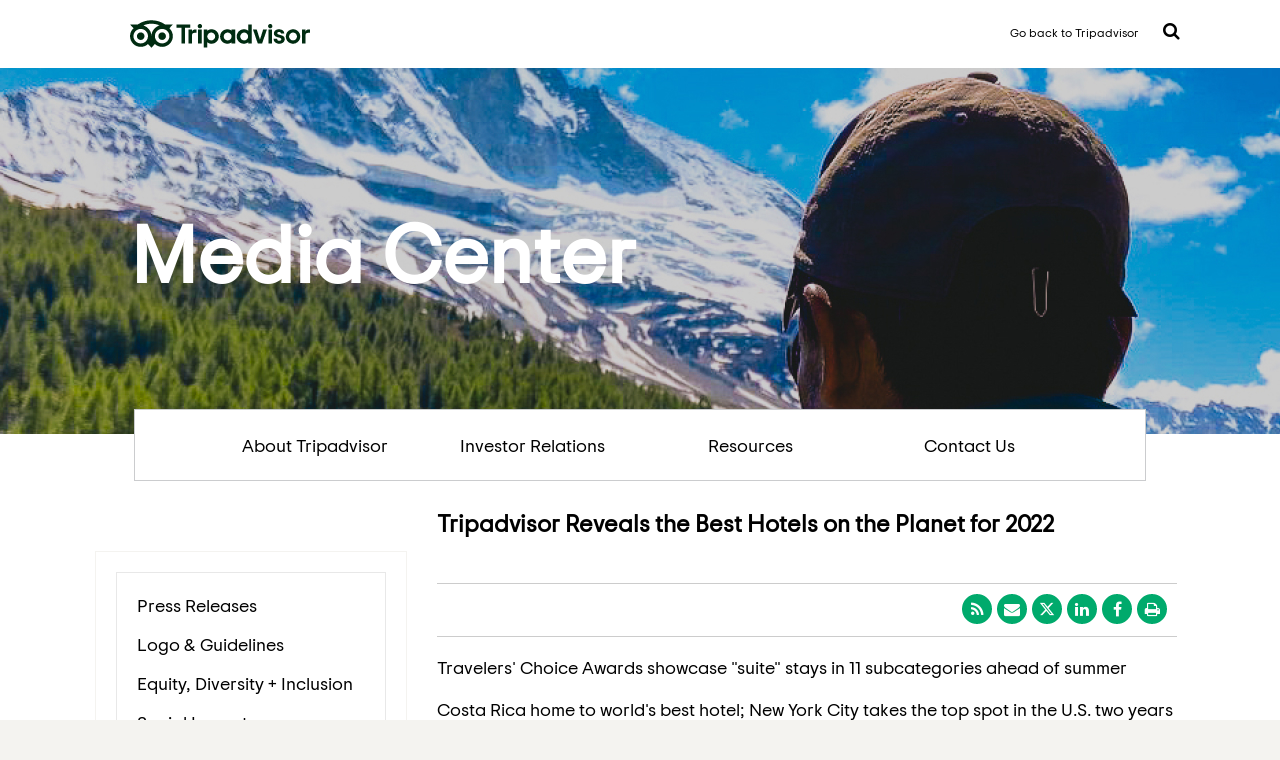

--- FILE ---
content_type: text/html; charset=UTF-8
request_url: https://tripadvisor.mediaroom.com/2022-05-10-Tripadvisor-Reveals-the-Best-Hotels-on-the-Planet-for-2022
body_size: 16598
content:
<!doctype html>
<html lang="en">
<head>
<!-- begin spin_special_output(head_start) -->
<script type="text/javascript" wd_script_id="view_printable_script" nonce="NjgwZDBmNDc5MzRlNWY4NDM2M2Y2OTk1ZjIyYWIzZWQ2YjFhMjhhNg==">
	function view_printable() {
		var loc = window.location;
		var sep = (loc.search == "") ? "?" : "&";
		var url = loc.protocol+"//"+loc.host+loc.pathname+loc.search+sep+"printable"+loc.hash;
		window.open(url, "_blank", "");
	}
</script>
<link href="thirdparty/font-awesome/css/font-awesome.min.css" type="text/css" rel="stylesheet" wd_script_id="font-awesome.min.css">
<style type="text/css" wd_script_id="toolbar_style" nonce="NjgwZDBmNDc5MzRlNWY4NDM2M2Y2OTk1ZjIyYWIzZWQ2YjFhMjhhNg==">
			div.wd_toolbar {
				border-top: 1px solid #cccccc;
				border-bottom: 1px solid #cccccc;
				margin: 15px 0px 15px 0px;
				padding: 5px;
				line-height: 1;
			}
			div.wd_toolbar-page {
				clear: both;
			}
			div.wd_toolbar ul.wd_tools {
				display: inline-block;
				width: 100%;
				margin: 0;
				padding: 5px 0;
			}
			div.wd_toolbar ul.wd_tools li.wd_tool {
				display: block;
				list-style-type: none;
				margin-right: 5px;
				padding: 0;
				float: right;
			}
			span.wd_tool_icon > a:link,
			span.wd_tool_icon > a:visited {
				border-radius: 2px;
				display: inline-block;
				width: 30px;
				height: 30px;
				box-sizing: border-box;
				margin: 0;
				padding: 7px;
				font-size: 16px;
				line-height: 1;
				text-align: center;
				color: #ffffff;
				background-color: #767676;
			} 
			span.wd_tool_icon > a:hover {
				color: #ffffff;
				background-color: #666666;
				text-decoration: none;
			}
			div.wd_toolbar ul.wd_tools li.wd_tool-addthis {
				float: left;
			}
		</style>
<script type="text/javascript" src="js/jquery-webdriver.js" wd_script_id="jquery-webdriver.js" nonce="NjgwZDBmNDc5MzRlNWY4NDM2M2Y2OTk1ZjIyYWIzZWQ2YjFhMjhhNg=="></script>
<script type="text/javascript" src="js/webdriver.js" wd_script_id="webdriver.js" nonce="NjgwZDBmNDc5MzRlNWY4NDM2M2Y2OTk1ZjIyYWIzZWQ2YjFhMjhhNg=="></script>
<script type="text/javascript" src="js/wd_resize.js" wd_script_id="wd_resize.js" nonce="NjgwZDBmNDc5MzRlNWY4NDM2M2Y2OTk1ZjIyYWIzZWQ2YjFhMjhhNg=="></script>
<script type="text/javascript" wd_script_id="format_news_script" nonce="NjgwZDBmNDc5MzRlNWY4NDM2M2Y2OTk1ZjIyYWIzZWQ2YjFhMjhhNg==">
(function($) {
	webDriver.formatNews = function() {
		var $news = $(this);
		var print_url = $news.attr("wd_print_url");
		$news.find("table").each(function() {
			var $table = $(this);
			var $parent = $table.parent();
			if ($parent.innerWidth() < $table.outerWidth()) {
				if ($parent.hasClass("wd_news_table")) {
					$parent.find(".fullscreen-button").show();
				} else {
					var $btn = $("<button>View News Release Full Screen</button>")
						.addClass("fullscreen-button")
						.on("click", function() {
							if (print_url)
								window.open(print_url, "_blank", "");
							else
								view_printable();
						})
					;

					var $div = $("<div></div>)")
						.addClass("wd_news_table")
						.css("overflow-x", "auto")
						.append($btn)
					;

					$table.replaceWith($div);
					$div.append($table);
				}
			} else {
				if ($parent.hasClass("wd_news_table"))
					$parent.find(".fullscreen-button").hide();
			}
		});
	}
})(webDriver.jQuery);
</script>
<style type="text/css" wd_script_id="template detail:newsfeed_releases:system style" nonce="NjgwZDBmNDc5MzRlNWY4NDM2M2Y2OTk1ZjIyYWIzZWQ2YjFhMjhhNg==">
.wd_title {
	font-size: 1.3em;
	font-weight: bold;
}
.wd_subtitle {
	font-weight: bold;
}
table.wd_extimagetable {
	border-style: none; 
	border-spacing:0px;
	clear: right; 
	float: right; 
}
td.wd_extimagecell {
	text-align: right; 
	margin: 0px 0px 5px 5px;
	padding:0px;
}
td.wd_extimagecell img {
	padding-left:10px;
	padding-bottom:10px;
	border-style: none; 
}
blockquote.wd_pullquote {
	font-style: italic;
	width:200px;
	margin:0 0 20px 20px;
	line-height: 1.8em;
	float: right;
	clear: right;
}
blockquote.wd_pullquote:before {
	content: "“ ";
	font-size: xx-large;
}
blockquote.wd_pullquote:after {
	content: " ”";
	font-size: xx-large;
	float: right;
}
.fullscreen-button {
	border: 1px solid #d1d1d1;
	background: #e3e3e3 url(images/webdriver/view_full_screen_button_background.png) no-repeat;
	padding: 3px 3px 3px 30px;
	margin: 5px 0px 5px 0px;
	color: #727272;
	width: 220px;
	-moz-border-radius: 3px;
	border-radius: 3px;
	cursor: pointer;
}
.wd_contact {
	margin: 1em 0;
}
.wd_release_data {
	margin: 1em 0;
}
.wd_caption {
	text-align: center;
	font-size: 0.72em;
	font-style: italic;
	margin: 1em 0 0 0;
}
</style>
<style type="text/css" wd_script_id="featureboxes_style" nonce="NjgwZDBmNDc5MzRlNWY4NDM2M2Y2OTk1ZjIyYWIzZWQ2YjFhMjhhNg==">
		.wd_featurebox_icon {
			display: inline;
		}
		.wd_featurebox_icon img {
			vertical-align: middle;
		}
		div.wd_featurebox_group div.wd_tabs_wrapper {
			border: none;
			border-bottom: 1px solid #E1E1E1;
			padding: 0 0 5px 0;
		}
		div.wd_featurebox_group div.wd_featurebox {
			border: none;
			padding: 8px 0 0 0;
		}
		div.wd_featurebox_group li.wd_tab {
			float: none;
			color: #666666;
		}
		div.wd_featurebox_group li.wd_tab-active {
			border: none;
			background-color: transparent;
			color: #000000;
			font-weight: bold;
		}
		div.wd_featurebox_group li.wd_tab-inactive {
			cursor: auto;
		}
	</style>
<style type="text/css" wd_script_id="search_form_style" nonce="NjgwZDBmNDc5MzRlNWY4NDM2M2Y2OTk1ZjIyYWIzZWQ2YjFhMjhhNg==">
		.wd_search_form .wd_input_datepicker {
			margin-right: 2px;
		}
		.wd_search_type_checkbox {
			margin-left: 20px;
		}
		</style>
<script type="text/javascript" wd_script_id="search_form_script" nonce="NjgwZDBmNDc5MzRlNWY4NDM2M2Y2OTk1ZjIyYWIzZWQ2YjFhMjhhNg==">
			function wd_toggle_search_form(link, advanced) {
				var $ = webDriver.jQuery;
				var $container = $(link).closest(".wd_search_form_container");
				var basic_form = $container.find(".wd_search_form_basic");
				var basic_query = basic_form.find('input[name="query"]');
				var advanced_form = $container.find(".wd_search_form_advanced");
				var advanced_query = advanced_form.find('input[name="query"]');

				if (advanced) {
					advanced_query.val(basic_query.val());
					advanced_form.show();
					basic_form.hide();
				} else {
					basic_query.val(advanced_query.val());
					basic_form.show();
					advanced_form.hide();
				}
			}

			function wd_toggle_search_type_checkboxes(radio) {
				var $ = webDriver.jQuery;
				var $radio = $(radio);
				var all = $radio.val() == "All" ? $radio.is(":checked") : !$radio.is(":checked");
				var $checkboxes = $radio.closest(".wd_form_field").find(".wd_search_type_checkbox");
				$checkboxes.find('input[type="checkbox"]').prop("disabled", all);
				$checkboxes.toggle(!all);
			}

			webDriver.jQuery(function ($) {
				$('.wd_search_type_radio input[type="radio"]').each(function() {wd_toggle_search_type_checkboxes(this);});
			});
		</script>

<!-- end spin_special_output(head_start) -->

	<meta charset="utf-8">
	<meta name="viewport" content="width=device-width, initial-scale=1">
	<title>Tripadvisor Reveals the Best Hotels on the Planet for 2022 - May 10, 2022</title>
	
 <meta name="keywords" content="" />
 <meta name="description" content="" />
 <meta name="twitter:card" content="summary" />
 <meta name="twitter:title" content="Tripadvisor Reveals the Best Hotels on the Planet for 2022" />
 <meta name="twitter:description" content="Travelers' Choice Awards showcase &quot;suite&quot; stays in 11 subcategories ahead of summer Costa Rica home to world's best hotel; New York City takes the top spot in the U.S. two years in a row NEEDHAM,..." />
 <meta property="og:site_name" content="MediaRoom" />
 <meta property="og:url" content="https://tripadvisor.mediaroom.com/2022-05-10-Tripadvisor-Reveals-the-Best-Hotels-on-the-Planet-for-2022" />
 <meta property="og:title" content="Tripadvisor Reveals the Best Hotels on the Planet for 2022" />
 <meta property="og:description" content="Travelers' Choice Awards showcase &quot;suite&quot; stays in 11 subcategories ahead of summer Costa Rica home to world's best hotel; New York City takes the top spot in the U.S. two years in a row NEEDHAM,..." />
	

	<link rel="icon" type="image/png" href="favicon.png">
	<link type="text/css" rel="stylesheet" href="css/style.css">
	<link type="text/css" rel="stylesheet" href="css/jquery.dropdown.min.css">
	<link type="text/css" rel="stylesheet" href="css/font-awesome.min.css">
	<script type="text/javascript" src="js/jquery-3.1.1.min.js"></script>
	<script type="text/javascript" src="js/jquery.dropdown.min.js"></script>
	<link rel="stylesheet" type="text/css" href="css/wdcontent.css">
	<link rel="alternate" href="https://tripadvisor.mediaroom.com/press-releases?pagetemplate=rss" type="application/rss+xml" title="MediaRoom">	<style>.flag{background-position: 0px -18px;}</style>

<!-- begin spin_special_output(head_end) -->
<link rel="canonical" href="https://tripadvisor.mediaroom.com/2022-05-10-Tripadvisor-Reveals-the-Best-Hotels-on-the-Planet-for-2022" />
<!-- end spin_special_output(head_end) -->
</head>

	<body class="wd_pageid_20295 wd_item_page wd_item_126663  ">

<div class="topbar">
	<div class=" widthLimit">

		<i class="fa fa-bars" aria-hidden="true"></i>

		<a class="wd_logo_main" href="https://www.tripadvisor.com/"><img src="images/Tripadvisor_Logo_RGB_Pine.svg" alt="Reviews of Hotels, Flights and Vacation Rentals" class="mastheadLogoImage"></a>
		<div class="headerRight">
		<a href="https://www.tripadvisor.com/" class="homelink">Go back to Tripadvisor</a>
		<a href="#" class="searchMenu fa fa-search" data-jq-dropdown="#searchMenu" data-horizontal-offset="8" data-vertical-offset="14"> </a>
		</div>
	</div>
</div>

<!-- <div class="header"></div> -->

<div class="heroimage">

	<div class=" widthLimit">
			<div class="herotext">Media Center</div>
	</div>
</div>
<div class="mainnav widthLimit">
	<ul>
		<li class="mannav-about"><a target="" href="US-about-us">About Tripadvisor</a></li>
		<li class="mannav-investor"><a href="http://ir.tripadvisor.com/" target="_blank">Investor Relations</a></li>
		<li class="mannav-resources"><a href="index.php?s=20292">Resources</a></li>
		<li class="mannav-contact"><a href="index.php?s=20289">Contact Us</a></li>
	</ul>
</div>
<div class="widthLimit"><!-- <img src="images/shadow-mainnav.png" width="1090" height="21"> --></div>

<div class="contentArea widthLimit">

   
	
	<div class="leftNav pad-20 ">
	<p class="clickdrop">Newsroom</p>
	<div class="nav pad-20">
<p><a href="US-press-releases" target="_self">Press Releases</a></p>
<p><a href="https://tripadvisor.mediaroom.com/logo-guidelines" target="_self">Logo & Guidelines</a></p>
<p><a href="https://www.purpose.tripadvisor.com/diversity" target="_blank">Equity, Diversity + Inclusion</a></p>
<p><a href="https://www.purpose.tripadvisor.com/social-impact" target="_blank">Social Impact</a></p>
<p><a href="https://www.tripadvisor.com/Trust" target="_blank">Trust & Safety</a></p>
<p><a href="https://www.tripadvisor.com/TripAdvisorInsights" target="_blank">Case Studies</a></p>
<p><a href="https://www.tripadvisor.com/business/marketingtools" target="_blank">Business Marketing Tools</a></p>
</div><!--/nav-->
		</div><!--/leftNav-->

		<div class="content" ><div id="wd_printable_content" class="fr-view">
<div class="wd_newsfeed_releases-detail">
<div class="wd_title wd_language_left">Tripadvisor Reveals the Best Hotels on the Planet for 2022</div>

<div class="wd_toolbar wd_toolbar-detail"><ul class="wd_tools"><li class="wd_tool wd_tool-print"><span class="wd_tool_icon"><a onclick="view_printable(); return false;" rel="nofollow" href="#print" title="print"><span class="fa fa-print"></span></a></span></li><li class="wd_tool wd_tool-socialshare_facebook"><span class="wd_tool_icon">
                    <a href="https://www.facebook.com/sharer/sharer.php?u=https%3A%2F%2Ftripadvisor.mediaroom.com%2Findex.php%3Fs%3D20295%26item%3D126663" target="_blank" title="Facebook Share" style="background-color:#4267B2;">
                    <span class="fa fa-facebook"></span>
		    <span class="wd_sr-only wd_sr-only-focusable"></span>
                    </a>
                </span></li><li class="wd_tool wd_tool-socialshare_linkedin"><span class="wd_tool_icon">
                    <a href="https://www.linkedin.com/shareArticle?mini=true&url=https%3A%2F%2Ftripadvisor.mediaroom.com%2Findex.php%3Fs%3D20295%26item%3D126663" target="_blank" title="Linkedin Share" style="background-color:#0077B5;">
                    <span class="fa fa-linkedin"></span>
		    <span class="wd_sr-only wd_sr-only-focusable"></span>
                    </a>
                </span></li><li class="wd_tool wd_tool-socialshare_twitter"><span class="wd_tool_icon">
                    <a href="https://twitter.com/share?url=https%3A%2F%2Ftripadvisor.mediaroom.com%2Findex.php%3Fs%3D20295%26item%3D126663" target="_blank" title="Twitter Share" style="background-color:#000;">
                    <span class="fa fa-twitter"></span>
		    <span class="wd_sr-only wd_sr-only-focusable"></span>
                    </a>
                </span></li><li class="wd_tool wd_tool-email"><span class="wd_tool_icon"><a onclick="window.location.href = 'mailto:?subject=Tripadvisor%20Reveals%20the%20Best%20Hotels%20on%20the%20Planet%20for%202022%20-%20May%2010%2C%202022&amp;body='+encodeURIComponent(window.location.href);return false;" href="#email" title="email"><span class="fa fa-envelope"></span></a></span></li><li class="wd_tool wd_tool-rss"><span class="wd_tool_icon"><a href="https://tripadvisor.mediaroom.com/2022-05-10-Tripadvisor-Reveals-the-Best-Hotels-on-the-Planet-for-2022?pagetemplate=rss" title="rss"><span class="fa fa-rss"></span></a></span></li></ul></div>



			
		

			
		

<style type="text/css">


/* Style Definitions */
span.prnews_span
{
font-size:8pt;
font-family:"Arial";
color:black;
}
a.prnews_a
{
color:blue;
}
li.prnews_li
{
font-size:8pt;
font-family:"Arial";
color:black;
}
p.prnews_p
{
font-size:0.62em;
font-family:"Arial";
color:black;
margin:0in;
}

					span.prnews_span{
						font-size:inherit;
						font-family:inherit;
					}
					li.prnews_li{
						font-size: inherit;
						font-family: inherit;           
					}
					p.prnews_p{
						font-size: inherit;
						font-family: inherit;           
					}
				</style>

<div class="wd_body wd_news_body fr-view" wd_resize="formatNews" wd_print_url="https://tripadvisor.mediaroom.com/2022-05-10-Tripadvisor-Reveals-the-Best-Hotels-on-the-Planet-for-2022?printable=1"><p>Travelers&#39; Choice Awards showcase &quot;suite&quot; stays in 11 subcategories ahead of summer</p>

<p><span class="xn-location">Costa Rica</span> home to world&#39;s best hotel; <span class="xn-location">New York City</span> takes the top spot in the U.S. two years in a row</p>

<p><span class="legendSpanClass"><span class="xn-location">NEEDHAM, Mass.</span></span>, <span class="legendSpanClass"><span class="xn-chron">May 10, 2022</span></span> /<a href="http://www.prnewswire.com/" target="_blank">PRNewswire</a>/ -- Today, Tripadvisor<sup>&reg;</sup>, the world&#39;s largest travel guidance platform, announced the winners of its highly-anticipated annual Travelers&#39; Choice<sup>&reg;</sup> Awards for Hotels. Following the early 2022 releases of the Best of the Best Destinations and Beaches, this latest community-powered ranking reveals the most-loved hotels around the world. So if you&#39;re one of the many in the midst of vacation planning, look no further for guidance on the best places to stay this summer and beyond.</p>

<div class="PRN_ImbeddedAssetReference" id="DivAssetPlaceHolder1">
<p><a href="https://mma.prnewswire.com/media/1089834/Tripadvisor_Logo.html" rel="nofollow" target="_blank"><img alt="(PRNewsfoto/Tripadvisor)" src="https://mma.prnewswire.com/media/1089834/Tripadvisor_Logo.jpg" title="(PRNewsfoto/Tripadvisor)" /> </a></p>
</div>

<p>Now in the 20th year of the Travelers&#39; Choice Awards for Hotels, Tripadvisor is honored to continue to serve as the most trusted travel guidance platform in the world, and grateful for its community of travelers across the globe who continue to share their detailed and authentic feedback to make it easier for future travelers to discover great places to visit.</p>

<p>These awards are based on the traveler reviews and ratings posted on Tripadvisor throughout 2021. Despite another year of ups and downs, people still vacationed around the world, embracing a post-pandemic travel renaissance spurred by high vaccination rates. From returning to their favorite, trusted hotel, to adventurous journeys to new resorts across the world, people found ways to prioritize travel, and returned the favor by leaving reviews of their stay. The Travelers&#39; Choice Awards recognize the hotels they loved most. With millions listed on Tripadvisor around the world, only the cream of the crop - less than 1% - are awarded as the Best of the Best.</p>

<p>This year&#39;s awards include 11 subcategories of accommodations, including three brand new ones: Out of the Ordinary Hotels, Hotels on the Water, and Mountain Resorts &amp; Lodges. These subcategories are based on a variety of different factors - from hotel-type to location and even age of the property - to better customize travel planning for our variety of different travelers.</p>

<p>&quot;We know there is not a one-size-fits-all approach to travel planning. Some travelers are looking for unique stays - ranging from cave hotels to overwater bungalows - while others are looking for a quaint B&amp;B,&quot; said <span class="xn-person">Kanika Soni</span>, Chief Commercial Officer, Tripadvisor. &quot;No matter what type of trip you are looking for, this year&#39;s Travelers&#39; Choice Awards - with winners spanning six continents and 90 countries - showcase the top recommendations from other travelers.&quot;</p>

<p><b>The No. 1 Top Hotel in the entire world for 2022 is <u><a href="https://c212.net/c/link/?t=0&amp;l=en&amp;o=3530570-1&amp;h=3517084095&amp;u=https%3A%2F%2Fwww.tripadvisor.com%2FHotel_Review-g309274-d300974-Reviews-Tulemar_Bungalows_Villas-Manuel_Antonio_Quepos_Province_of_Puntarenas.html&amp;a=Tulemar+Bungalows+%26+Villas" rel="nofollow" target="_blank">Tulemar Bungalows &amp; Villas</a></u> in <span class="xn-location">Costa Rica</span></b>. This jungle resort is perched on a hillside overlooking the Pacific Ocean. Consistently ranking in the Best of the Best Awards, Tulemar is frequently called an &quot;amazing stay in paradise&quot; by its guests.&nbsp;</p>

<p><b>In <span class="xn-location">the United States</span>, it&#39;s <u><a href="https://c212.net/c/link/?t=0&amp;l=en&amp;o=3530570-1&amp;h=4155338726&amp;u=https%3A%2F%2Fwww.tripadvisor.com%2FHotel_Review-g60763-d112052-Reviews-The_Mark_Hotel-New_York_City_New_York.html&amp;a=The+Mark+Hotel" rel="nofollow" target="_blank">The Mark Hotel</a></u> in <span class="xn-location">New York City</span> ranking No. 1 in the country for 2022. </b>This is The Mark&#39;s debut appearance in the Travelers&#39; Choice Best of the Best Awards, but it&#39;s no stranger to attention, as this Upper East side gem is frequented by celebrities from <span class="xn-person">Meghan Markle</span> to <span class="xn-person">Kim Kardashian</span>. Just last week, a number of A-listers hit The Mark to get glam before fashion&#39;s biggest night, the Met Gala. The Mark is housed in a beautiful 1927 landmark building, but, inside, it has been completely reimagined, and given a new life and identity for the 21st century.</p>

<p>&quot;We are honored that The Mark has been selected as Tripadvisor&#39;s No.1 Top Hotel in the U.S. and as the No. 1 Luxury Hotel in the U.S. for 2022. I speak on behalf of our entire team when I thank each guest who took the time to leave a review and share their experiences with others,&quot; said <span class="xn-person">Andrew Jeffries</span>, Director of Sales &amp; Marketing for The Mark. &quot;This recognition is a testament to our wonderful staff and their commitment to personalized, authentic service coupled with our unique amenities, exquisite design and ideal location that allows us to continue to offer an unparalleled guest experience.&quot;</p>

<p>In the other subcategories, <u><a href="https://c212.net/c/link/?t=0&amp;l=en&amp;o=3530570-1&amp;h=644004283&amp;u=https%3A%2F%2Fwww.tripadvisor.com%2FHotel_Review-g41476-d77610-Reviews-Candleberry_Inn_on_Cape_Cod-Brewster_Cape_Cod_Massachusetts.html&amp;a=Candleberry+Inn+on+Cape+Cod" rel="nofollow" target="_blank">Candleberry Inn on <span class="xn-location">Cape Cod</span></a></u> made a splash as the No. 2 best B&amp;B/Inn in the entire world (also No. 1 in the U.S.). Five U.S. properties ranked in the top <span class="xn-money">25 B</span>&amp;B and Inns list this year, proving that America knows how to serve up quaint and cozy hospitality.&nbsp;&nbsp;&nbsp;&nbsp;</p>

<p>The U.S. also made strong appearances on the Hottest New Hotels list, with four American properties ranking among the best in the world (<u><a href="https://c212.net/c/link/?t=0&amp;l=en&amp;o=3530570-1&amp;h=990383752&amp;u=https%3A%2F%2Fwww.tripadvisor.com%2FHotel_Review-g28970-d23149085-Reviews-Lyle_Washington_DC-Washington_DC_District_of_Columbia.html&amp;a=Lyle+Washington+DC" rel="nofollow" target="_blank">Lyle Washington DC</a></u>, <u><a href="https://c212.net/c/link/?t=0&amp;l=en&amp;o=3530570-1&amp;h=1287655361&amp;u=https%3A%2F%2Fwww.tripadvisor.com%2FHotel_Review-g60763-d23528665-Reviews-Pendry_Manhattan_West-New_York_City_New_York.html&amp;a=Pendry+Manhattan+West" rel="nofollow" target="_blank">Pendry Manhattan West</a></u>, <span class="xn-location">Nevada&#39;s</span> <u><a href="https://c212.net/c/link/?t=0&amp;l=en&amp;o=3530570-1&amp;h=3241167131&amp;u=https%3A%2F%2Fwww.tripadvisor.com%2FHotel_Review-g46006-d21359053-Reviews-Belvada_Hotel-Tonopah_Nevada.html&amp;a=Belvada+Hotel" rel="nofollow" target="_blank">Belvada Hotel</a></u>, and <span class="xn-location">Indianapolis&#39;</span> <u><a href="https://c212.net/c/link/?t=0&amp;l=en&amp;o=3530570-1&amp;h=625385622&amp;u=https%3A%2F%2Fwww.tripadvisor.com%2FHotel_Review-g37209-d21513026-Reviews-Bottleworks_Hotel-Indianapolis_Indiana.html&amp;a=Bottleworks+Hotel" rel="nofollow" target="_blank">Bottleworks Hotel</a></u>). And on the inaugural Out of the Ordinary list, <span class="xn-location">New Mexico&#39;s</span> <u><a href="https://c212.net/c/link/?t=0&amp;l=en&amp;o=3530570-1&amp;h=4064364869&amp;u=https%3A%2F%2Fwww.tripadvisor.com%2FHotel_Review-g47242-d632224-Reviews-Blue_Swallow_Motel-Tucumcari_New_Mexico.html&amp;a=Blue+Swallow+Motel" rel="nofollow" target="_blank">Blue Swallow Motel</a></u> and <span class="xn-location">California&#39;s</span> <u><a href="https://c212.net/c/link/?t=0&amp;l=en&amp;o=3530570-1&amp;h=4085727188&amp;u=https%3A%2F%2Fwww.tripadvisor.com%2FHotel_Review-g240329-d543006-Reviews-Treebones_Resort-Big_Sur_California.html&amp;a=Treebones+Resort" rel="nofollow" target="_blank">Treebones Resort</a></u> ranked among the unique properties that travelers love.</p>

<p><b>Top 10 Hotels in the World for 2022</b></p>

<ol type="1">
	<li><b><u><a href="https://c212.net/c/link/?t=0&amp;l=en&amp;o=3530570-1&amp;h=3517084095&amp;u=https%3A%2F%2Fwww.tripadvisor.com%2FHotel_Review-g309274-d300974-Reviews-Tulemar_Bungalows_Villas-Manuel_Antonio_Quepos_Province_of_Puntarenas.html&amp;a=Tulemar+Bungalows+%26+Villas" rel="nofollow" target="_blank">Tulemar Bungalows &amp; Villas</a></u></b>&nbsp;- <span class="xn-person">Manuel Antonio</span>, <span class="xn-location">Costa Rica</span></li>
	<li><b><u><a href="https://c212.net/c/link/?t=0&amp;l=en&amp;o=3530570-1&amp;h=555395648&amp;u=https%3A%2F%2Fwww.tripadvisor.com%2FHotel_Review-g303536-d13871137-Reviews-Hotel_Colline_de_France-Gramado_State_of_Rio_Grande_do_Sul.html&amp;a=Hotel+Colline+de+France" rel="nofollow" target="_blank">Hotel Colline de <span class="xn-location">France</span></a></u></b>&nbsp;- Gramado, <span class="xn-location">Brazil</span></li>
	<li><b><u><a href="https://c212.net/c/link/?t=0&amp;l=en&amp;o=3530570-1&amp;h=355236859&amp;u=https%3A%2F%2Fwww.tripadvisor.com%2FHotel_Review-g910630-d15182081-Reviews-Ikos_Aria-Kefalos_Kos_Dodecanese_South_Aegean.html&amp;a=Ikos+Aria" rel="nofollow" target="_blank">Ikos Aria</a></u></b>&nbsp;- Kefalos, <span class="xn-location">Greece</span></li>
	<li><b><u><a href="https://c212.net/c/link/?t=0&amp;l=en&amp;o=3530570-1&amp;h=2738111717&amp;u=https%3A%2F%2Fwww.tripadvisor.com%2FHotel_Review-g293974-d8364987-Reviews-Romance_Istanbul_Hotel-Istanbul.html&amp;a=Romance+Istanbul+Hotel" rel="nofollow" target="_blank">Romance Istanbul Hotel</a></u></b>&nbsp;- <span class="xn-location">Istanbul, Turkey</span></li>
	<li><b><u><a href="https://c212.net/c/link/?t=0&amp;l=en&amp;o=3530570-1&amp;h=3026912813&amp;u=https%3A%2F%2Fwww.tripadvisor.com%2FHotel_Review-g188098-d619925-Reviews-THE_OMNIA-Zermatt_Canton_of_Valais_Swiss_Alps.html&amp;a=THE+OMNIA" rel="nofollow" target="_blank">THE OMNIA</a></u></b>&nbsp;- Zermatt, <span class="xn-location">Switzerland</span></li>
	<li><b><u><a href="https://c212.net/c/link/?t=0&amp;l=en&amp;o=3530570-1&amp;h=30001378&amp;u=https%3A%2F%2Fwww.tripadvisor.com%2FHotel_Review-g297989-d4090921-Reviews-Kayakapi_Premium_Caves_Cappadocia-Urgup_Cappadocia.html&amp;a=Kayakapi+Premium+Caves+-+Cappadocia" rel="nofollow" target="_blank">Kayakapi Premium Caves - Cappadocia</a></u></b>&nbsp;- Urgup, <span class="xn-location">Turkey</span></li>
	<li><b><u><a href="https://c212.net/c/link/?t=0&amp;l=en&amp;o=3530570-1&amp;h=1908717124&amp;u=https%3A%2F%2Fwww.tripadvisor.com%2FHotel_Review-g2050017-d2045398-Reviews-Six_Senses_Laamu-Olhuveli_Island.html&amp;a=Six+Senses+Laamu" rel="nofollow" target="_blank">Six Senses Laamu</a></u></b>&nbsp;- Olhuveli Island, <span class="xn-location">Maldives</span></li>
	<li><b><u><a href="https://c212.net/c/link/?t=0&amp;l=en&amp;o=3530570-1&amp;h=3797233500&amp;u=https%3A%2F%2Fwww.tripadvisor.com%2FHotel_Review-g635532-d578879-Reviews-Hamanasi_Adventure_and_Dive_Resort-Hopkins_Stann_Creek.html&amp;a=Hamanasi+Adventure+and+Dive+Resort" rel="nofollow" target="_blank">Hamanasi Adventure and Dive Resort</a></u></b>&nbsp;- Hopkins, <span class="xn-location">Belize</span></li>
	<li><b><u><a href="https://c212.net/c/link/?t=0&amp;l=en&amp;o=3530570-1&amp;h=1625754402&amp;u=https%3A%2F%2Fwww.tripadvisor.com%2FHotel_Review-g608492-d7907965-Reviews-Padma_Resort_Ubud-Payangan_Gianyar_Regency_Bali.html&amp;a=Padma+Resort+Ubud" rel="nofollow" target="_blank">Padma Resort Ubud</a></u></b>&nbsp;- Payangan, <span class="xn-location">Indonesia</span></li>
	<li><b><u><a href="https://c212.net/c/link/?t=0&amp;l=en&amp;o=3530570-1&amp;h=2954383455&amp;u=https%3A%2F%2Fwww.tripadvisor.com%2FHotel_Review-g187514-d12877674-Reviews-BLESS_Hotel_Madrid-Madrid.html&amp;a=BLESS+Hotel+Madrid" rel="nofollow" target="_blank">BLESS Hotel Madrid</a></u></b>&nbsp;- <span class="xn-location">Madrid, Spain</span></li>
</ol>

<p><b>Top 10 Hotels in the U.S. for 2022</b></p>

<ol type="1">
	<li><b><u><a href="https://c212.net/c/link/?t=0&amp;l=en&amp;o=3530570-1&amp;h=4155338726&amp;u=https%3A%2F%2Fwww.tripadvisor.com%2FHotel_Review-g60763-d112052-Reviews-The_Mark_Hotel-New_York_City_New_York.html&amp;a=The+Mark+Hotel" rel="nofollow" target="_blank">The Mark Hotel</a></u></b>&nbsp;- <span class="xn-location">New York City</span>, <span class="xn-location">New York</span></li>
	<li><b><u><a href="https://c212.net/c/link/?t=0&amp;l=en&amp;o=3530570-1&amp;h=2868577155&amp;u=https%3A%2F%2Fwww.tripadvisor.com%2FHotel_Review-g29141-d82776-Reviews-Hotel_Jerome_Auberge_Resorts_Collection-Aspen_Colorado.html&amp;a=Hotel+Jerome%2C+Auberge+Resorts+Collection" rel="nofollow" target="_blank">Hotel Jerome, Auberge Resorts Collection</a></u></b>&nbsp;- <span class="xn-location">Aspen, Colorado</span></li>
	<li><b><u><a href="https://c212.net/c/link/?t=0&amp;l=en&amp;o=3530570-1&amp;h=3912945084&amp;u=https%3A%2F%2Fwww.tripadvisor.com%2FHotel_Review-g28970-d8662491-Reviews-Trump_International_Hotel_Washington_D_C-Washington_DC_District_of_Columbia.html&amp;a=Trump+International+Hotel+Washington+D.C." rel="nofollow" target="_blank">Trump International Hotel Washington D.C.</a></u></b>&nbsp;- <span class="xn-location">Washington D.C.</span></li>
	<li><b><u><a href="https://c212.net/c/link/?t=0&amp;l=en&amp;o=3530570-1&amp;h=2243689794&amp;u=https%3A%2F%2Fwww.tripadvisor.com%2FHotel_Review-g52802-d620073-Reviews-The_Lodge_at_Woodloch-Hawley_Pocono_Mountains_Region_Pennsylvania.html&amp;a=The+Lodge+at+Woodloch" rel="nofollow" target="_blank">The Lodge at Woodloch</a></u></b>&nbsp;- <span class="xn-location">Hawley, Pennsylvania</span></li>
	<li><b><u><a href="https://c212.net/c/link/?t=0&amp;l=en&amp;o=3530570-1&amp;h=557735825&amp;u=https%3A%2F%2Fwww.tripadvisor.com%2FHotel_Review-g60763-d8501479-Reviews-Mint_House_at_70_Pine-New_York_City_New_York.html&amp;a=Mint+House+at+70+Pine" rel="nofollow" target="_blank">Mint House at 70 Pine</a></u></b>&nbsp;- <span class="xn-location">New York City</span>, <span class="xn-location">New York</span></li>
	<li><b><u><a href="https://c212.net/c/link/?t=0&amp;l=en&amp;o=3530570-1&amp;h=547683267&amp;u=https%3A%2F%2Fwww.tripadvisor.com%2FHotel_Review-g45316-d14008092-Reviews-Sage_Lodge-Pray_Montana.html&amp;a=Sage+Lodge" rel="nofollow" target="_blank"><span class="xn-person">Sage Lodge</span></a></u></b>&nbsp;- <span class="xn-location">Pray, Montana</span></li>
	<li><b><u><a href="https://c212.net/c/link/?t=0&amp;l=en&amp;o=3530570-1&amp;h=345861579&amp;u=https%3A%2F%2Fwww.tripadvisor.com%2FHotel_Review-g60956-d6884400-Reviews-Hotel_Emma_at_Pearl-San_Antonio_Texas.html&amp;a=Hotel+Emma+at+Pearl" rel="nofollow" target="_blank">Hotel Emma at Pearl</a></u></b>&nbsp;- <span class="xn-location">San Antonio, Texas</span></li>
	<li><b><u><a href="https://c212.net/c/link/?t=0&amp;l=en&amp;o=3530570-1&amp;h=27666680&amp;u=https%3A%2F%2Fwww.tripadvisor.com%2FHotel_Review-g60763-d4702789-Reviews-The_Towers_at_Lotte_New_York_Palace-New_York_City_New_York.html&amp;a=The+Towers+at+Lotte+New+York+Palace" rel="nofollow" target="_blank">The Towers at Lotte New York Palace</a></u></b>&nbsp;- <span class="xn-location">New York City</span>, <span class="xn-location">New York</span></li>
	<li><b><u><a href="https://www.tripadvisor.com/Hotel_Review-g51766-d1597498-Reviews-The_Oxford_Hotel-Bend_Central_Oregon_Oregon.html" rel="nofollow" target="_blank">The Oxford Hotel</a></u></b>&nbsp;- <span class="xn-location">Bend, Oregon</span></li>
	<li><b><u><a href="https://c212.net/c/link/?t=0&amp;l=en&amp;o=3530570-1&amp;h=2425497298&amp;u=https%3A%2F%2Fwww.tripadvisor.com%2FHotel_Review-g34439-d296000-Reviews-The_Standard_Spa_Miami_Beach-Miami_Beach_Florida.html&amp;a=The+Standard+Spa%2C+Miami+Beach" rel="nofollow" target="_blank">The Standard Spa, <span class="xn-location">Miami Beach</span></a></u></b>&nbsp;- <span class="xn-location">Miami Beach, Florida</span></li>
</ol>

<p><b>Hottest New Hotels</b>: The latest and greatest hotels travelers tried this year. See all the winners <u><a href="https://c212.net/c/link/?t=0&amp;l=en&amp;o=3530570-1&amp;h=4109805523&amp;u=https%3A%2F%2Fwww.tripadvisor.com%2FTravelersChoice-Hotels-cHottestNewHotels&amp;a=here" rel="nofollow" target="_blank">here</a></u>.</p>

<ul type="disc">
	<li><b><u><a href="https://c212.net/c/link/?t=0&amp;l=en&amp;o=3530570-1&amp;h=3789955618&amp;u=https%3A%2F%2Fwww.tripadvisor.com%2FHotel_Review-g297701-d23127228-Reviews-Adiwana_Suweta-Ubud_Gianyar_Regency_Bali.html&amp;a=Adiwana+Suweta" rel="nofollow" target="_blank">Adiwana Suweta</a></u></b> in <span class="xn-location">Bali</span> takes the cake as the best new hotel on the planet for 2022. The resort faces lush green jungle and overlooks towering tropical trees. In a year of intense stress and uncertainty, Adiwana has been the relaxing paradise travelers needed.</li>
	<li>In the U.S., <b><u><a href="https://c212.net/c/link/?t=0&amp;l=en&amp;o=3530570-1&amp;h=990383752&amp;u=https%3A%2F%2Fwww.tripadvisor.com%2FHotel_Review-g28970-d23149085-Reviews-Lyle_Washington_DC-Washington_DC_District_of_Columbia.html&amp;a=Lyle+Washington+DC" rel="nofollow" target="_blank">Lyle Washington DC</a></u></b> has been crowned the Hottest New Hotel for 2022 (also No. 4 in the world). In the heart of D.C., The Lyle occupies a 1940s Art Deco apartment building turned-hotel with a view.</li>
</ul>

<p><b>Mountain Resorts &amp; Lodges </b>(NEW for 2022): The perfect places to escape in the mountains. See all the winners <u><a href="https://c212.net/c/link/?t=0&amp;l=en&amp;o=3530570-1&amp;h=4292672492&amp;u=https%3A%2F%2Ftripadvisor.com%2FTravelersChoice-Hotels-cMountain&amp;a=here" rel="nofollow" target="_blank">here</a></u>.</p>

<ul type="disc">
	<li><b><u><a href="https://c212.net/c/link/?t=0&amp;l=en&amp;o=3530570-1&amp;h=3517084095&amp;u=https%3A%2F%2Fwww.tripadvisor.com%2FHotel_Review-g309274-d300974-Reviews-Tulemar_Bungalows_Villas-Manuel_Antonio_Quepos_Province_of_Puntarenas.html&amp;a=Tulemar+Bungalows+%26+Villas" rel="nofollow" target="_blank">Tulemar Bungalows &amp; Villas</a></u></b>, also rated the No. 1 Top Hotel, is the best Mountain Resort &amp; Lodge in the world for 2022. Perched in the jungle, travelers love the Tulemar for its mountainside adventure.</li>
	<li>In the U.S., <b><u><a href="https://c212.net/c/link/?t=0&amp;l=en&amp;o=3530570-1&amp;h=3628308837&amp;u=https%3A%2F%2Fwww.tripadvisor.com%2FHotel_Review-g30205-d226697-Reviews-Alta_s_Rustler_Lodge-Alta_Utah.html&amp;a=Alta%27s+Rustler+Lodge" rel="nofollow" target="_blank">Alta&#39;s Rustler Lodge</a></u></b> in <span class="xn-location">Utah</span> has been named No. 1 in this inaugural ranking. At the base of the Alta Ski Resort, this lodge is a powder-lovers&#39; paradise.</li>
</ul>

<p><b>Hotels on the Water </b>(NEW for 2022): It&#39;s all about those waterfront views&mdash;and the (very short) distance between your bed and the beach. See all the winners <u><a href="https://c212.net/c/link/?t=0&amp;l=en&amp;o=3530570-1&amp;h=3588550755&amp;u=https%3A%2F%2Ftripadvisor.com%2FTravelersChoice-Hotels-cWater&amp;a=here" rel="nofollow" target="_blank">here</a></u>.</p>

<ul type="disc">
	<li><b><u><a href="https://c212.net/c/link/?t=0&amp;l=en&amp;o=3530570-1&amp;h=355236859&amp;u=https%3A%2F%2Fwww.tripadvisor.com%2FHotel_Review-g910630-d15182081-Reviews-Ikos_Aria-Kefalos_Kos_Dodecanese_South_Aegean.html&amp;a=Ikos+Aria" rel="nofollow" target="_blank">Ikos Aria</a></u></b> in <span class="xn-location">Greece</span> is the No. 1 Hotel on the Water for 2022. Basking in the enticing sunshine on the southwest coast of Kos Island, Ikos Aria offers a compelling mix of contemporary style and traditional hospitality.</li>
	<li>In the U.S., <b><u><a href="https://c212.net/c/link/?t=0&amp;l=en&amp;o=3530570-1&amp;h=1394756469&amp;u=https%3A%2F%2Fwww.tripadvisor.com%2FHotel_Review-g60634-d87317-Reviews-Napili_Surf_Beach_Resort-Lahaina_Maui_Hawaii.html&amp;a=Napili+Surf+Beach+Resort" rel="nofollow" target="_blank">Napili Surf Beach Resort</a></u></b> in <span class="xn-location">Lahaina, Hawaii</span> is No 1. Just steps from the picture perfect Napili Beach, this is the place to go for a relaxing beach vacation.</li>
</ul>

<p><b>Out of the Ordinary Hotels </b>(NEW for 2022): If you&#39;re looking for a stay to remember, these unique spots are sure to wow. See all the winners <u><a href="https://c212.net/c/link/?t=0&amp;l=en&amp;o=3530570-1&amp;h=1654421585&amp;u=https%3A%2F%2Ftripadvisor.com%2FTravelersChoice-Hotels-cOutOfOrdinary&amp;a=here" rel="nofollow" target="_blank">here</a></u>.</p>

<ul type="disc">
	<li>A unique year has prompted travelers to seek out unique stays. This brand-new list for 2022 spotlights their favorite unusual and weird-looking properties, from cave hotels to jungle treehouses to yurts and everything in between. The No 1. Out of the Ordinary Hotel is <b><u><a href="https://c212.net/c/link/?t=0&amp;l=en&amp;o=3530570-1&amp;h=30001378&amp;u=https%3A%2F%2Fwww.tripadvisor.com%2FHotel_Review-g297989-d4090921-Reviews-Kayakapi_Premium_Caves_Cappadocia-Urgup_Cappadocia.html&amp;a=Kayakapi+Premium+Caves+-+Cappadocia" rel="nofollow" target="_blank">Kayakapi Premium Caves - Cappadocia</a></u></b> in <span class="xn-location">Turkey</span>. This is a once in a lifetime experience to stay in rooms built within a maze of caves. Add to that the view of the city of &Uuml;rg&uuml;p and G&ouml;reme National Park outside and you&#39;ve got the perfect setup for a lust-worthy Instagram.</li>
</ul>

<p><b>Luxury Hotels:</b> Five-star stays, grand getaways, and above-and-beyond service&mdash;it doesn&#39;t get any better than this. See all the winners <u><a href="https://c212.net/c/link/?t=0&amp;l=en&amp;o=3530570-1&amp;h=39562575&amp;u=http%3A%2F%2Ftripadvisor.com%2FTravelersChoice-Hotels-cLuxury&amp;a=here" rel="nofollow" target="_blank">here</a></u>.</p>

<ul type="disc">
	<li><span class="xn-location">Greece&#39;s</span> <b><u><a href="https://c212.net/c/link/?t=0&amp;l=en&amp;o=3530570-1&amp;h=355236859&amp;u=https%3A%2F%2Fwww.tripadvisor.com%2FHotel_Review-g910630-d15182081-Reviews-Ikos_Aria-Kefalos_Kos_Dodecanese_South_Aegean.html&amp;a=Ikos+Aria" rel="nofollow" target="_blank">Ikos Aria</a></u></b> tops the Luxury list as well. It&#39;s not just the location that travelers love; this five-star hotel has guests raving about the deluxe services and best-in-class service.</li>
	<li><b><u><a href="https://c212.net/c/link/?t=0&amp;l=en&amp;o=3530570-1&amp;h=4155338726&amp;u=https%3A%2F%2Fwww.tripadvisor.com%2FHotel_Review-g60763-d112052-Reviews-The_Mark_Hotel-New_York_City_New_York.html&amp;a=The+Mark+Hotel" rel="nofollow" target="_blank">The Mark Hotel</a></u></b> isn&#39;t only the best overall hotel in the U.S., it&#39;s also the No. 1 Luxury Hotel. With enormous rooms, turndown service, and above-and-beyond concierge services, guests say The Mark &quot;brings luxury to a new level.&quot;</li>
</ul>

<p><b>B&amp;Bs and Inns:</b> All the quaint and cozy vibes you could ever need. See all the winners <u><a href="https://c212.net/c/link/?t=0&amp;l=en&amp;o=3530570-1&amp;h=563054329&amp;u=http%3A%2F%2Ftripadvisor.com%2FTravelersChoice-Hotels-cInnsBB&amp;a=here" rel="nofollow" target="_blank">here</a></u>.</p>

<ul type="disc">
	<li><b><u><a href="https://c212.net/c/link/?t=0&amp;l=en&amp;o=3530570-1&amp;h=3492968672&amp;u=https%3A%2F%2Fwww.tripadvisor.com%2FHotel_Review-g190744-d737036-Reviews-The_Toulson_Court-Scarborough_Scarborough_District_North_Yorkshire_England.html&amp;a=The+Toulson+Court" rel="nofollow" target="_blank">The Toulson Court</a></u></b> in <span class="xn-location">Scarborough, United Kingdom</span> is the No1. B&amp;B in the world for the second year in a row. Lauded by guests for being their &quot;home away from home,&quot; The Toulson is a quintessential bed and breakfast with warm and welcoming hosts.</li>
	<li>Here in the U.S., <b><u><a href="https://c212.net/c/link/?t=0&amp;l=en&amp;o=3530570-1&amp;h=644004283&amp;u=https%3A%2F%2Fwww.tripadvisor.com%2FHotel_Review-g41476-d77610-Reviews-Candleberry_Inn_on_Cape_Cod-Brewster_Cape_Cod_Massachusetts.html&amp;a=Candleberry+Inn+on+Cape+Cod" rel="nofollow" target="_blank">Candleberry Inn on <span class="xn-location">Cape Cod</span></a></u></b> is the No. 1 B&amp;B. Located in the historic heart of <span class="xn-location">Cape Cod</span>, the Candleberry Inn provides everything from a gourmet breakfast each morning to masterful attention to detail.</li>
</ul>

<p><b>Small Stays</b>: Boutique hotels that make a big impression. See all the winners <u><a href="https://c212.net/c/link/?t=0&amp;l=en&amp;o=3530570-1&amp;h=1306677825&amp;u=http%3A%2F%2Ftripadvisor.com%2FTravelersChoice-Hotels-cSmall&amp;a=here" rel="nofollow" target="_blank">here</a></u>.</p>

<ul type="disc">
	<li>The No. 1 Small Hotel in the world for 2022 is<b> <u><a href="https://c212.net/c/link/?t=0&amp;l=en&amp;o=3530570-1&amp;h=2700989500&amp;u=https%3A%2F%2Fwww.tripadvisor.com%2FHotel_Review-g293974-d1604061-Reviews-White_House_Hotel_Istanbul-Istanbul.html&amp;a=White+House+Hotel+Istanbul" rel="nofollow" target="_blank">White House Hotel Istanbul</a></u></b>. On top of its prime location to explore <span class="xn-location">Istanbul&#39;s</span> endless sites, The White House Hotel has a stunning rooftop terrace where guests enjoy breakfast with a view.</li>
	<li><b><u><a href="https://c212.net/c/link/?t=0&amp;l=en&amp;o=3530570-1&amp;h=2922078617&amp;u=https%3A%2F%2Fwww.tripadvisor.com%2FHotel_Review-g40525-d252321-Reviews-Topside_Inn-Boothbay_Harbor_Maine.html&amp;a=Topside+Inn" rel="nofollow" target="_blank">Topside Inn</a></u></b> in <span class="xn-location">Boothbay Harbor, Maine</span> is the No. 1 Small Hotel in the U.S. for 2022. This 19th-century sea captain&#39;s home turned-chic coastal retreat has panoramic harbor views, seaside perennial gardens and quiet places to relax while being just steps from all that beautiful <span class="xn-location">Boothbay Harbor</span> has to offer.</li>
</ul>

<p><b>Family-Friendly Hotels</b>: Parent-loved, kid-approved hotels for your next family vacay. See all the winners <u><a href="https://c212.net/c/link/?t=0&amp;l=en&amp;o=3530570-1&amp;h=3007780790&amp;u=http%3A%2F%2Ftripadvisor.com%2FTravelersChoice-Hotels-cFamily&amp;a=here" rel="nofollow" target="_blank">here</a></u>.</p>

<ul type="disc">
	<li><b><u><a href="https://c212.net/c/link/?t=0&amp;l=en&amp;o=3530570-1&amp;h=2853876273&amp;u=https%3A%2F%2Fwww.tripadvisor.com%2FHotel_Review-g612437-d1860200-Reviews-Alpino_Baby_Family_Hotel-Andalo_Province_of_Trento_Trentino_Alto_Adige.html&amp;a=Alpino+Baby+Family+Hotel" rel="nofollow" target="_blank">Alpino Baby Family Hotel</a></u></b> in Andalo, <span class="xn-location">Italy</span> is the No. 1 Family-Friendly Hotel in the world for 2022. Find fun for the kids and relaxation for parents. This hotel has large, equipped play areas, a water park, entertainment and daily assistance even for babies.</li>
	<li>In the U.S., the <b><u><a href="https://c212.net/c/link/?t=0&amp;l=en&amp;o=3530570-1&amp;h=3131560152&amp;u=https%3A%2F%2Fwww.tripadvisor.com%2FHotel_Review-g7791278-d84312-Reviews-Sun_Viking_Lodge-Daytona_Beach_Shores_Florida.html&amp;a=Sun+Viking+Lodge" rel="nofollow" target="_blank"><span class="xn-person">Sun Viking Lodge</span></a></u></b> in <span class="xn-location">Daytona Beach, Florida</span> is crowned best for families this year. Kids love this unique family resort featuring a 60-foot waterslide, kiddie pool, beach volleyball, playground and free recreation program providing beachside fun for all ages!</li>
</ul>

<p><b>Most Romantic Hotels:</b>&nbsp;Dreamy stays that couples love. See all the winners <u><a href="https://c212.net/c/link/?t=0&amp;l=en&amp;o=3530570-1&amp;h=3084554200&amp;u=http%3A%2F%2Ftripadvisor.com%2FTravelersChoice-Hotels-cRomance&amp;a=here" rel="nofollow" target="_blank">here</a></u>.</p>

<ul type="disc">
	<li>When it comes to romance, you can find it at <b><u><a href="https://c212.net/c/link/?t=0&amp;l=en&amp;o=3530570-1&amp;h=2700481974&amp;u=https%3A%2F%2Fwww.tripadvisor.com%2FHotel_Review-g303536-d7255333-Reviews-Hotel_Valle_D_Incanto-Gramado_State_of_Rio_Grande_do_Sul.html&amp;a=Hotel+Valle+D%27Incanto" rel="nofollow" target="_blank">Hotel Valle D&#39;Incanto</a></u></b>, literally translating to &quot;enchanting hotel.&quot; This Italian-inspired stay in Gramado, <span class="xn-location">Brazil</span> is the No. 1 Most Romantic in the world for 2022. From honeymoons to anniversary trips, you&#39;re in for charm, romanticism and exclusivity.</li>
	<li>In the U.S., <b><u><a href="https://c212.net/c/link/?t=0&amp;l=en&amp;o=3530570-1&amp;h=677639073&amp;u=https%3A%2F%2Fwww.tripadvisor.com%2FHotel_Review-g60814-d75425-Reviews-Kehoe_House-Savannah_Georgia.html&amp;a=Kehoe+House" rel="nofollow" target="_blank"><span class="xn-person">Kehoe House</span></a></u></b> in <span class="xn-location">Savannah</span> is No. 1 for couples. This beautifully restored 1892 Renaissance Revival mansion is the pinnacle of southern hospitality.</li>
</ul>

<p><b>All-Inclusive Resorts</b>: Resorts that have thought of everything so you don&#39;t have to. See all the winners <u><a href="https://c212.net/c/link/?t=0&amp;l=en&amp;o=3530570-1&amp;h=1022501040&amp;u=http%3A%2F%2Ftripadvisor.com%2FTravelersChoice-Hotels-cAllInclusive&amp;a=here" rel="nofollow" target="_blank">here</a></u>.</p>

<ul type="disc">
	<li><b><u><a href="https://c212.net/c/link/?t=0&amp;l=en&amp;o=3530570-1&amp;h=355236859&amp;u=https%3A%2F%2Fwww.tripadvisor.com%2FHotel_Review-g910630-d15182081-Reviews-Ikos_Aria-Kefalos_Kos_Dodecanese_South_Aegean.html&amp;a=Ikos+Aria" rel="nofollow" target="_blank">Ikos Aria</a></u></b>&nbsp;in <span class="xn-location">Greece</span> takes its third No. 1 in the world ranking for 2022 as the best All-Inclusive Resort (along with Hotels on the Water, Luxury Hotels). Beyond the dreamy views and lux amenities, Ikos Aria stands out for its impeccable service - guests barely have to lift a finger.&nbsp;&nbsp;&nbsp;</li>
</ul>

<p>To see all the 2022 winners in 11 subcategories, visit <u><a href="https://c212.net/c/link/?t=0&amp;l=en&amp;o=3530570-1&amp;h=3050816199&amp;u=https%3A%2F%2Fwww.tripadvisor.com%2FTravelersChoice-Hotels&amp;a=tripadvisor.com%2FTravelersChoice-Hotels" rel="nofollow" target="_blank">tripadvisor.com/TravelersChoice-Hotels</a></u>.</p>

<p><b>Methodology</b><br />
Travelers&#39; Choice Best of the Best Awards are determined based on the quality and quantity of traveler reviews and ratings specific to each subcategory posted on Tripadvisor over the 12-month period from <span class="xn-chron">January 1, 2021</span> through <span class="xn-chron">December 31, 2021</span>.</p>

<p><b>About Tripadvisor</b><br />
Tripadvisor, the world&#39;s largest travel guidance platform*, helps hundreds of millions of people each month** become better travelers, from planning to booking to taking a trip. Travelers across the globe use the Tripadvisor site and app to discover where to stay, what to do and where to eat based on guidance from those who have been there before. With more than 1 billion reviews and opinions of nearly 8 million businesses, travelers turn to Tripadvisor to find deals on accommodations, book experiences, reserve tables at delicious restaurants and discover great places nearby. As a travel guidance company available in 43 markets and 22 languages, Tripadvisor makes planning easy no matter the trip type.</p>

<p>The subsidiaries of Tripadvisor, Inc. (NASDAQ: TRIP), own and operate a portfolio of travel media brands and businesses, operating under various websites and apps, including the following websites:</p>

<p><a href="http://www.bokun.io" rel="nofollow">www.bokun.io</a>, <a href="http://www.cruisecritic.com" rel="nofollow">www.cruisecritic.com</a>, <a href="http://www.flipkey.com" rel="nofollow">www.flipkey.com</a>, <a href="http://www.thefork.com" rel="nofollow">www.thefork.com</a>, <a href="http://www.helloreco.com" rel="nofollow">www.helloreco.com</a>, <a href="http://www.holidaylettings.co.uk" rel="nofollow">www.holidaylettings.co.uk</a>, <a href="http://www.housetrip.com" rel="nofollow">www.housetrip.com</a>, <a href="http://www.jetsetter.com" rel="nofollow">www.jetsetter.com</a>, <a href="http://www.niumba.com" rel="nofollow">www.niumba.com</a>, <a href="http://www.seatguru.com" rel="nofollow">www.seatguru.com</a>, <a href="http://www.singleplatform.com" rel="nofollow">www.singleplatform.com</a>, <a href="http://www.vacationhomerentals.com" rel="nofollow">www.vacationhomerentals.com</a>, and <a href="http://www.viator.com" rel="nofollow">www.viator.com</a>.</p>

<p>* Source: SimilarWeb, unique users de-duplicated monthly, <span class="xn-chron">March 2022</span><br />
** Source: Tripadvisor internal log files</p>

<p>TRIP-G</p>

<p>&nbsp;</p>

<div class="PRN_ImbeddedAssetReference" id="DivAssetPlaceHolder2">&nbsp;</div>

<p>SOURCE Tripadvisor</p>

<p><img alt="" src="https://rt.prnewswire.com/rt.gif?NewsItemId=NE51094&amp;Transmission_Id=202205100701PR_NEWS_USPR_____NE51094&amp;DateId=20220510" style="border:0px; width:1px; height:1px;" /></p>
</div>

<div class="wd_contact">For further information: For further information: uspr@tripadvisor.com</div>


 
				
			

<!-- ITEMDATE: 2022-05-10 07:01:00 EDT -->

</div>
</div>	</div><!--/content-->

</div><!--/contentArea-->

<div style="clear:both;">&nbsp;</div>
<div class="footer">
	<div class="widthLimit">
	<div class="mobile-language">
		<ul>
			<li class="flag_item "><a id="flag_us_fly" class="flag_link flag_us" hreflang="en" title="United States" href="index.php?s=34281">United States</a></li>
			<li class="flag_item "><a id="flag_ca_fly" class="flag_link flag_ca" hreflang="en-CA" title="Canada (English)" href="index.php?s=34297">Canada (English)</a></li>
			<li class="flag_item "><a id="flag_ca_fly" class="flag_link flag_ca" hreflang="fr-CA" title="Canada (French)" href="index.php?s=34301">Canada (Français)</a></li>
			<li class="flag_item "><a id="flag_br_fly" class="flag_link flag_br" hreflang="pt" title="Brazil" href="index.php?s=34289">Brasil</a></li>
			<li class="flag_item "><a id="flag_mx_fly" class="flag_link flag_mx" hreflang="es-MX" title="Mexico" href="index.php?s=34305">México</a></li>
			<li class="flag_item "><a id="flag_ar_fly" class="flag_link flag_ar" hreflang="es-AR" title="Argentina" href="index.php?s=34309">Argentina</a></li>
			<li class="flag_item "><a id="flag_cl_fly" class="flag_link flag_cl" hreflang="es-CL" title="Chile" href="index.php?s=34313">Chile</a></li>
			<li class="flag_item "><a id="flag_co_fly" class="flag_link flag_co" hreflang="es-CO" title="Colombia" href="index.php?s=34317">Colombia</a></li>
			<li class="flag_item "><a id="flag_pe_fly" class="flag_link flag_pe" hreflang="es-PE" title="Peru" href="index.php?s=34321">Perú</a></li>
			<li class="flag_item "><a id="flag_ve_fly" class="flag_link flag_ve" hreflang="es-VE" title="Venezuela" href="index.php?s=34325">Venezuela</a></li>
			<li class="flag_item "><a id="flag_gb_fly" class="flag_link flag_gb" hreflang="en-GB" title="United Kingdom" href="index.php?s=34282">United Kingdom</a></li>
			<li class="flag_item "><a id="flag_it_fly" class="flag_link flag_it" hreflang="it" title="Italy" href="index.php?s=34286">Italia</a></li>
			<li class="flag_item "><a id="flag_es_fly" class="flag_link flag_es" hreflang="es" title="Spain" href="index.php?s=34287">España</a></li>
			<li class="flag_item "><a id="flag_de_fly" class="flag_link flag_de" hreflang="de" title="Germany" href="index.php?s=34449">Deutschland</a></li>
			<li class="flag_item "><a id="flag_fr_fly" class="flag_link flag_fr" hreflang="fr" title="France" href="index.php?s=34285">France</a></li>
			<li class="flag_item "><a id="flag_se_fly" class="flag_link flag_se" hreflang="sv" title="Sweden" href="index.php?s=34341">Sverige</a></li>
			<li class="flag_item "><a id="flag_nl_fly" class="flag_link flag_nl" hreflang="nl" title="The Netherlands" href="index.php?s=34345">Nederland</a></li>
			<li class="flag_item "><a id="flag_tr_fly" class="flag_link flag_tr" hreflang="tr" title="Turkey" href="index.php?s=34349">Türkiye</a></li>
			<li class="flag_item "><a id="flag_dk_fly" class="flag_link flag_dk" hreflang="da" title="Denmark" href="index.php?s=34353">Danmark</a></li>
			<li class="flag_item "><a id="flag_ie_fly" class="flag_link flag_ie" hreflang="en-IE" title="Ireland" href="index.php?s=34357">Ireland</a></li>
			<li class="flag_item "><a id="flag_at_fly" class="flag_link flag_at" hreflang="de-AT" title="Austria" href="index.php?s=34365">Österreich</a></li>
			<li class="flag_item "><a id="flag_gr_fly" class="flag_link flag_gr" hreflang="el" title="Greece" href="index.php?s=34369">Ελλάδα</a></li>
			<li class="flag_item "><a id="flag_no_fly" class="flag_link flag_no" hreflang="nb" title="Norway" href="index.php?s=34381">Norge</a></li>
			<li class="flag_item "><a id="flag_pt_fly" class="flag_link flag_pt" hreflang="pt-PT" title="Portugal" href="index.php?s=34389">Portugal</a></li>
			<li class="flag_item "><a id="flag_ru_fly" class="flag_link flag_ru" hreflang="ru" title="Russia" href="index.php?s=34288">Россия</a></li>
			<li class="flag_item "><a id="flag_ch_fly" class="flag_link flag_ch" hreflang="de-CH" title="Switzerland" href="index.php?s=34401">Schweiz</a></li>
			<li class="flag_item "><a id="flag_ch_fly" class="flag_link flag_ch" hreflang="fr-CH" title="Switzerland" href="index.php?s=34405">Suisse</a></li>
			<li class="flag_item "><a id="flag_ch_fly" class="flag_link flag_ch" hreflang="it-CH" title="Switzerland" href="index.php?s=34409">Svizzera</a></li>
			<li class="flag_item "><a id="flag_be_fly" class="flag_link flag_be" hreflang="fr-BE" title="Belgium" href="index.php?s=34413">Belgique</a></li>
			<li class="flag_item "><a id="flag_be_fly" class="flag_link flag_be" hreflang="nl-BE" title="Belgium" href="index.php?s=34417">België</a></li>
			<li class="flag_item "><a id="flag_jp_fly" class="flag_link flag_jp" hreflang="ja" title="Japan" href="index.php?s=34291">日本</a></li>
			<li class="flag_item "><a id="flag_cn_fly" class="flag_link flag_cn" hreflang="zh-Hans" title="China" href="index.php?s=34292">中国</a></li>
			<li class="flag_item "><a id="flag_cn_fly" class="flag_link flag_cn" hreflang="zh-Hans" title="Chinese International" href="index.php?s=34423">中文国际版</a></li>
			<li class="flag_item "><a id="flag_in_fly" class="flag_link flag_in" hreflang="en-IN" title="India" href="index.php?s=34290">India</a></li>
			<li class="flag_item "><a id="flag_au_fly" class="flag_link flag_au" hreflang="en-AU" title="Australia" href="index.php?s=34283">Australia</a></li>
			<li class="flag_item "><a id="flag_my_fly" class="flag_link flag_my" hreflang="en-MY" title="Malaysia" href="index.php?s=34294">Malaysia</a></li>
			<li class="flag_item "><a id="flag_nz_fly" class="flag_link flag_nz" hreflang="en-NZ" title="New Zealand" href="index.php?s=34284">New Zealand</a></li>
			<li class="flag_item "><a id="flag_ph_fly" class="flag_link flag_ph" hreflang="en-PH" title="Philippines" href="index.php?s=34425">Philippines</a></li>
			<li class="flag_item "><a id="flag_sg_fly" class="flag_link flag_sg" hreflang="en-SG" title="Singapore" href="index.php?s=34293">Singapore</a></li>
			<li class="flag_item "><a id="flag_id_fly" class="flag_link flag_id" hreflang="id" title="Indonesia" href="index.php?s=34295">Indonesia</a></li>
			<li class="flag_item "><a id="flag_kr_fly" class="flag_link flag_kr" hreflang="ko" title="South Korea" href="index.php?s=34429">대한민국</a></li>
			<li class="flag_item "><a id="flag_th_fly" class="flag_link flag_th" hreflang="th" title="Thailand" href="index.php?s=34296">ไทย</a></li>
			<li class="flag_item "><a id="flag_vn_fly" class="flag_link flag_vn" hreflang="vi" title="Vietnam" href="index.php?s=34433">Việt Nam</a></li>
			<li class="flag_item "><a id="flag_tw_fly" class="flag_link flag_tw" hreflang="zh-Hant" title="Taiwan" href="index.php?s=34437">台灣</a></li>
			<li class="flag_item "><a id="flag_hk_fly" class="flag_link flag_hk" hreflang="en-HK" title="Hong Kong" href="index.php?s=34441">Hong Kong</a></li>
			<li class="flag_item "><a id="flag_hk_fly" class="flag_link flag_hk" hreflang="zh-hk" title="Hong Kong" href="index.php?s=34445">香港</a></li>
			<li class="flag_item "><a id="flag_ar_intl_fly" class="flag_link flag_ar_intl" hreflang="ar" title="Arabic" href="index.php?s=34578">العربية‬</a></li>
			<li class="flag_item "><a id="flag_eg_fly" class="flag_link flag_eg" hreflang="ar-EG" title="Egypt" href="index.php?s=34329">مصر</a></li>
			<li class="flag_item "><a id="flag_za_fly" class="flag_link flag_za" hreflang="en-ZA" title="South Africa" href="index.php?s=34333">South Africa</a></li>
			<li class="flag_item "><a id="flag_il_fly" class="flag_link flag_il" hreflang="he" title="Israel" href="index.php?s=34337">ישראל</a></li>
		</ul>
	</div>

	<div class="footerLogo-wrapper"><img src="images/Tripadvisor_lockup_horizontal_registered.png" alt="" title="" border="0" style="max-width: 200px;"></div>
	<div class="flagMenu-wrapper">
		<div class="flagMenu-input">
			<a href="#" class="flagMenu" data-jq-dropdown="#flagMenu" data-horizontal-offset="10" data-vertical-offset="-500"> 
			<div class="flag"></div> United States 
			<i class="fa fa-chevron-down"></i></a>
		</div>
	</div>
	<div class="wd_featureboxes_footer wd_featureboxes-vertical fr-view">
<div id="wd_featurebox-standard_3515" class="wd_featurebox_container wd_featurebox-standard"><div class="wd_featurebox_title"></div><div class="wd_featurebox"><p><a href="https://tripadvisor.mediaroom.com/us-about-us" target="_blank">About Us</a>&nbsp;|&nbsp;<a href="https://www.tripadvisor.com/UserReview" target="_blank">Write a review</a>&nbsp;|&nbsp;<a href="https://www.tripadvisor.com/careers/" target="_blank">Careers</a>&nbsp;|&nbsp;<a href="https://www.tripadvisor.com/MemberProfile" target="_blank">Membership</a>&nbsp;|&nbsp;<a href="https://www.tripadvisor.com/blog/" target="_blank">Blog</a>&nbsp;|&nbsp;<a href="https://www.tripadvisor.com/SiteIndex" target="_blank">Site Map</a>&nbsp;|&nbsp;<a href="https://www.tripadvisor.com/Affiliates" target="_blank">Become an Affiliate</a>&nbsp;|&nbsp;<a href="https://www.tripadvisor.com/TravelersChoice" target="_blank">Travelers&#39; Choice</a>&nbsp;|&nbsp;<a href="https://www.tripadvisor.com/Owners" target="_blank">Owners</a>&nbsp;|&nbsp;<a href="https://www.tripadvisor.com/BusinessAdvantage" target="_blank">Business Advantage</a>&nbsp;|&nbsp;<a href="https://www.tripadvisor.com/Owners" target="_blank">DMO/CVB</a>&nbsp;|&nbsp;<a href="http://ir.tripadvisor.com/" target="_blank">Investor Relations</a>&nbsp;|&nbsp;<a href="https://www.tripadvisorsupport.com/hc/en-us" target="_blank">Help&nbsp;Center&nbsp;<img height="10" src="images/bell.png" width="14" /></a></p>

<div>&copy; 2025 Tripadvisor LLC All rights reserved. Tripadvisor&nbsp;<a href="https://tripadvisor.mediaroom.com/US-resources?item=32064" target="_blank">Terms of Use</a>&nbsp;and&nbsp;<a href="us-privacy-policy" target="_blank">Privacy and Cookies Statement</a>.</div>

<div>&nbsp;</div>

<div>This is the version of our website addressed to speakers of English in the United States. If you are a resident of another country or region, please select the appropriate version of Tripadvisor for your country or region in the drop-down menu.</div>

<div>
<p>Tripadvisor LLC makes no guarantees for availability of prices advertised on our sites and applications. Listed prices may require a stay of a particular length or have blackout dates, qualifications or other applicable restrictions. Tripadvisor LLC is not responsible for any content on external web sites that are not owned or operated by Tripadvisor . Indicative hotel prices displayed on our &ldquo;Explore&rdquo; pages are estimates extrapolated from historic pricing data.</p>

<p>Tripadvisor LLC is not a booking agent or tour operator. When you book with one of our partners, please be sure to check their site for a full disclosure of all applicable fees.</p>
</div>

<div>
<p class="VFcwS" style="margin: 0px 0px 1em; padding: 0px; font-family: &quot;Trip Sans VF&quot;, &quot;Trip Sans&quot;, Arial, sans-serif; font-size: 12px; line-height: inherit; background-color: rgb(242, 242, 242);">&nbsp;</p>
</div>
</div></div></div>
	</div>
</div><!--/footer-->


<div id="searchMenu" class="jq-dropdown jq-dropdown-tip jq-dropdown-anchor-right">
	<div class="jq-dropdown-panel">
	<div class="wd_search_form_container"><form name="basic_search" method="get" action="https://tripadvisor.mediaroom.com/index.php?s=20322" class="wd_search_form wd_search_form_basic"><input type="hidden" name="s" value="search_results" /><input type="text" name="query" value="" size="32" placeholder="Keywords..." title="Keywords..." /> <input type="submit" name="submit" value="Search"></form>
</div></div>
</div><!--/searchMenu-->
<div id="flagMenu" class="jq-dropdown jq-dropdown-anchor-right">
	<div class="jq-dropdown-panel">
		<div class="pad-20">
		<ul id="FLAGS_FLY">
		<li class="america col region">
		<div class="flag_heading">The Americas</div>
		<ul>
			<li class="flag_item "><a id="flag_us_fly" class="flag_link flag_us" hreflang="en" title="United States" href="index.php?s=34281">United States</a></li>
			<li class="flag_item "><a id="flag_ca_fly" class="flag_link flag_ca" hreflang="en-CA" title="Canada (English)" href="index.php?s=34297">Canada (English)</a></li>
			<li class="flag_item "><a id="flag_ca_fly" class="flag_link flag_ca" hreflang="fr-CA" title="Canada (French)" href="index.php?s=34301">Canada (Français)</a></li>
			<li class="flag_item "><a id="flag_br_fly" class="flag_link flag_br" hreflang="pt" title="Brazil" href="index.php?s=34289">Brasil</a></li>
			<li class="flag_item "><a id="flag_mx_fly" class="flag_link flag_mx" hreflang="es-MX" title="Mexico" href="index.php?s=34305">México</a></li>
			<li class="flag_item "><a id="flag_ar_fly" class="flag_link flag_ar" hreflang="es-AR" title="Argentina" href="index.php?s=34309">Argentina</a></li>
			<li class="flag_item "><a id="flag_cl_fly" class="flag_link flag_cl" hreflang="es-CL" title="Chile" href="index.php?s=34313">Chile</a></li>
			<li class="flag_item "><a id="flag_co_fly" class="flag_link flag_co" hreflang="es-CO" title="Colombia" href="index.php?s=34317">Colombia</a></li>
			<li class="flag_item "><a id="flag_pe_fly" class="flag_link flag_pe" hreflang="es-PE" title="Peru" href="index.php?s=34321">Perú</a></li>
			<li class="flag_item "><a id="flag_ve_fly" class="flag_link flag_ve" hreflang="es-VE" title="Venezuela" href="index.php?s=34325">Venezuela</a></li>
		</ul>
		</li>
		<li class="europe col region">
		<div class="flag_heading">Europe</div>
		<ul>
			<li class="flag_item "><a id="flag_gb_fly" class="flag_link flag_gb" hreflang="en-GB" title="United Kingdom" href="index.php?s=34282">United Kingdom</a></li>
			<li class="flag_item "><a id="flag_it_fly" class="flag_link flag_it" hreflang="it" title="Italy" href="index.php?s=34286">Italia</a></li>
			<li class="flag_item "><a id="flag_es_fly" class="flag_link flag_es" hreflang="es" title="Spain" href="index.php?s=34287">España</a></li>
			<li class="flag_item "><a id="flag_de_fly" class="flag_link flag_de" hreflang="de" title="Germany" href="index.php?s=34449">Deutschland</a></li>
			<li class="flag_item "><a id="flag_fr_fly" class="flag_link flag_fr" hreflang="fr" title="France" href="index.php?s=34285">France</a></li>
			<li class="flag_item "><a id="flag_se_fly" class="flag_link flag_se" hreflang="sv" title="Sweden" href="index.php?s=34341">Sverige</a></li>
			<li class="flag_item "><a id="flag_nl_fly" class="flag_link flag_nl" hreflang="nl" title="The Netherlands" href="index.php?s=34345">Nederland</a></li>
			<li class="flag_item "><a id="flag_tr_fly" class="flag_link flag_tr" hreflang="tr" title="Turkey" href="index.php?s=34349">Türkiye</a></li>
			<li class="flag_item "><a id="flag_dk_fly" class="flag_link flag_dk" hreflang="da" title="Denmark" href="index.php?s=34353">Danmark</a></li>
			<li class="flag_item "><a id="flag_ie_fly" class="flag_link flag_ie" hreflang="en-IE" title="Ireland" href="index.php?s=34357">Ireland</a></li>
			<li class="flag_item "><a id="flag_at_fly" class="flag_link flag_at" hreflang="de-AT" title="Austria" href="index.php?s=34365">Österreich</a></li>
			<li class="flag_item "><a id="flag_gr_fly" class="flag_link flag_gr" hreflang="el" title="Greece" href="index.php?s=34369">Ελλάδα</a></li>
		</ul>
		</li>
		<li class="europe col1 region">
		<div class="flag_heading empty">&nbsp;</div>
		<ul>
			<li class="flag_item "><a id="flag_no_fly" class="flag_link flag_no" hreflang="nb" title="Norway" href="index.php?s=34381">Norge</a></li>
			<li class="flag_item "><a id="flag_pt_fly" class="flag_link flag_pt" hreflang="pt-PT" title="Portugal" href="index.php?s=34389">Portugal</a></li>
			<li class="flag_item "><a id="flag_ru_fly" class="flag_link flag_ru" hreflang="ru" title="Russia" href="index.php?s=34288">Россия</a></li>
			<li class="flag_item "><a id="flag_ch_fly" class="flag_link flag_ch" hreflang="de-CH" title="Switzerland" href="index.php?s=34401">Schweiz</a></li>
			<li class="flag_item "><a id="flag_ch_fly" class="flag_link flag_ch" hreflang="fr-CH" title="Switzerland" href="index.php?s=34405">Suisse</a></li>
			<li class="flag_item "><a id="flag_ch_fly" class="flag_link flag_ch" hreflang="it-CH" title="Switzerland" href="index.php?s=34409">Svizzera</a></li>
			<li class="flag_item "><a id="flag_be_fly" class="flag_link flag_be" hreflang="fr-BE" title="Belgium" href="index.php?s=34413">Belgique</a></li>
			<li class="flag_item "><a id="flag_be_fly" class="flag_link flag_be" hreflang="nl-BE" title="Belgium" href="index.php?s=34417">België</a></li>
		</ul>
		</li>
		<li class="apac col region">
		<div class="flag_heading">Asia Pacific</div>
		<ul>
			<li class="flag_item "><a id="flag_jp_fly" class="flag_link flag_jp" hreflang="ja" title="Japan" href="index.php?s=34291">日本</a></li>
			<li class="flag_item "><a id="flag_cn_fly" class="flag_link flag_cn" hreflang="zh-Hans" title="China" href="index.php?s=34292">中国</a></li>
			<li class="flag_item "><a id="flag_cn_fly" class="flag_link flag_cn" hreflang="zh-Hans" title="Chinese International" href="index.php?s=34423">中文国际版</a></li>
			<li class="flag_item "><a id="flag_in_fly" class="flag_link flag_in" hreflang="en-IN" title="India" href="index.php?s=34290">India</a></li>
			<li class="flag_item "><a id="flag_au_fly" class="flag_link flag_au" hreflang="en-AU" title="Australia" href="index.php?s=34283">Australia</a></li>
			<li class="flag_item "><a id="flag_my_fly" class="flag_link flag_my" hreflang="en-MY" title="Malaysia" href="index.php?s=34294">Malaysia</a></li>
			<li class="flag_item "><a id="flag_nz_fly" class="flag_link flag_nz" hreflang="en-NZ" title="New Zealand" href="index.php?s=34284">New Zealand</a></li>
			<li class="flag_item "><a id="flag_ph_fly" class="flag_link flag_ph" hreflang="en-PH" title="Philippines" href="index.php?s=34425">Philippines</a></li>
			<li class="flag_item "><a id="flag_sg_fly" class="flag_link flag_sg" hreflang="en-SG" title="Singapore" href="index.php?s=34293">Singapore</a></li>
			<li class="flag_item "><a id="flag_id_fly" class="flag_link flag_id" hreflang="id" title="Indonesia" href="index.php?s=34295">Indonesia</a></li>
			<li class="flag_item "><a id="flag_kr_fly" class="flag_link flag_kr" hreflang="ko" title="South Korea" href="index.php?s=34429">대한민국</a></li>
			<li class="flag_item "><a id="flag_th_fly" class="flag_link flag_th" hreflang="th" title="Thailand" href="index.php?s=34296">ไทย</a></li>
			<li class="flag_item "><a id="flag_vn_fly" class="flag_link flag_vn" hreflang="vi" title="Vietnam" href="index.php?s=34433">Việt Nam</a></li>
			<li class="flag_item "><a id="flag_tw_fly" class="flag_link flag_tw" hreflang="zh-Hant" title="Taiwan" href="index.php?s=34437">台灣</a></li>
			<li class="flag_item "><a id="flag_hk_fly" class="flag_link flag_hk" hreflang="en-HK" title="Hong Kong" href="index.php?s=34441">Hong Kong</a></li>
			<li class="flag_item "><a id="flag_hk_fly" class="flag_link flag_hk" hreflang="zh-hk" title="Hong Kong" href="index.php?s=34445">香港</a></li>
		</ul>
		</li>
		<li class="africa col region">
		<div class="flag_heading">Africa &amp; the Middle East</div>
		<ul>
			<li class="flag_item "><a id="flag_ar_intl_fly" class="flag_link flag_ar_intl" hreflang="ar" title="Arabic" href="index.php?s=34578">العربية‬</a></li>
			<li class="flag_item "><a id="flag_eg_fly" class="flag_link flag_eg" hreflang="ar-EG" title="Egypt" href="index.php?s=34329">مصر</a></li>
			<li class="flag_item "><a id="flag_za_fly" class="flag_link flag_za" hreflang="en-ZA" title="South Africa" href="index.php?s=34333">South Africa</a></li>
			<li class="flag_item "><a id="flag_il_fly" class="flag_link flag_il" hreflang="he" title="Israel" href="index.php?s=34337">ישראל</a></li>
		</ul>
		</li>
		</ul>
		</div>
	</div>
</div><!--/flagMenu-->


<script type="text/javascript">
$(document).ready(function() {
	$('.wd_featureboxes_middle .wd_featurebox p.more').each(function(){
		$(this).parent().parent().prepend(this);
	});
	$('.wd_newsfeed_releases-teaser .item').each(function(){
		$(this).children('.wd_date').insertAfter($(this).children('.wd_title'));
	});
	$('.clickdrop').click(function(){
		$('.nav.pad-20').slideToggle();
	});
	$('i.fa.fa-bars').click(function(){
		$('.mainnav').slideToggle();
	});
	$('.flagMenu-input').not('#wd_mobile_contacts_flag_toggle').not("#wd_mobile_resources_flag_toggle").click(function(){
		$('.footer .mobile-language').toggleClass('active');
	});

	//Removing Img from table in Featurebox left

	$('.wd_featureboxes_left .wd_featurebox').prepend($('.wd_featureboxes_left .wd_featurebox').find('table img'));
	$('.wd_featureboxes_left .wd_featurebox table').remove();
});
</script>




<!-- begin spin_special_output(body_end) -->
<script wd_script_id="piwik_tracking_code"></script>
<!-- Piwik Tracking Code -->
<script type="text/javascript">
  var _paq = _paq || [];

  _paq.push(["setCustomVariable", 4, "News Release Feed ID", "202205100701PR_NEWS_USPR_____NE51094", "page"]);

  _paq.push(["setCustomVariable", 1, "Content Type", "News Releases Feed", "page"]);

  _paq.push(["setCustomVariable", 3, "Navigation Page", "Global News Releases", "page"]);

  _paq.push(["trackPageView"]);
  _paq.push(["enableLinkTracking"]);
  (function() {
    var u="//stats.drivetheweb.com/";
    _paq.push(["setTrackerUrl", u+"piwik.php"]);
    _paq.push(["setSiteId", 4086]);
    var d=document, g=d.createElement("script"), s=d.getElementsByTagName("script")[0];
    g.type="text/javascript"; g.async=true; g.defer=true; g.src=u+"piwik.js"; s.parentNode.insertBefore(g,s);
  })();
</script>
<noscript>
	<img src="https://stats.drivetheweb.com/piwik.php?idsite=4086&rec=1" style="border:0" alt="" />
</noscript>
<!-- End Piwik Tracking Code -->
		
<!-- end spin_special_output(body_end) -->
<script>(function(){function c(){var b=a.contentDocument||a.contentWindow.document;if(b){var d=b.createElement('script');d.innerHTML="window.__CF$cv$params={r:'9c11a3306b07cf3e',t:'MTc2ODk0NDI1My4wMDAwMDA='};var a=document.createElement('script');a.nonce='';a.src='/cdn-cgi/challenge-platform/scripts/jsd/main.js';document.getElementsByTagName('head')[0].appendChild(a);";b.getElementsByTagName('head')[0].appendChild(d)}}if(document.body){var a=document.createElement('iframe');a.height=1;a.width=1;a.style.position='absolute';a.style.top=0;a.style.left=0;a.style.border='none';a.style.visibility='hidden';document.body.appendChild(a);if('loading'!==document.readyState)c();else if(window.addEventListener)document.addEventListener('DOMContentLoaded',c);else{var e=document.onreadystatechange||function(){};document.onreadystatechange=function(b){e(b);'loading'!==document.readyState&&(document.onreadystatechange=e,c())}}}})();</script></body>
</html>
